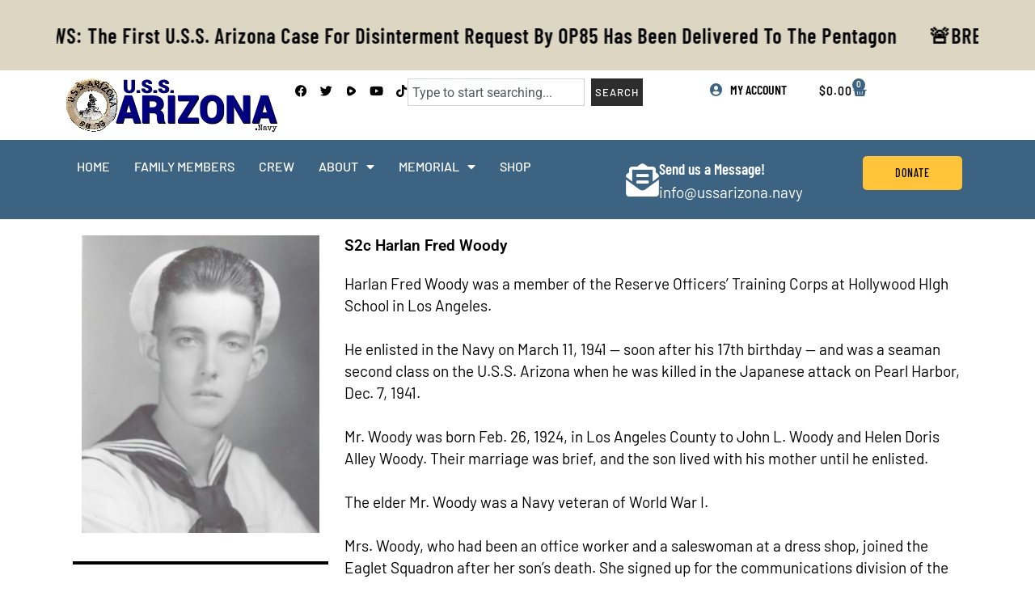

--- FILE ---
content_type: text/css
request_url: https://ussarizona.navy/wp-content/uploads/elementor/css/post-6.css?ver=1768416440
body_size: 553
content:
.elementor-kit-6{--e-global-color-primary:#000000;--e-global-color-secondary:#000000;--e-global-color-text:#000000;--e-global-color-accent:#3C6382;--e-global-color-9c061c2:#DAD4C0;--e-global-color-e78a581:#F90200;--e-global-color-3959461:#3C6382;--e-global-color-379acc4:#000000;--e-global-color-3d029c9:#FFFFFF;--e-global-color-d5aa4e4:#F5F5F5;--e-global-typography-primary-font-family:"Barlow";--e-global-typography-primary-font-weight:600;--e-global-typography-secondary-font-family:"Barlow";--e-global-typography-secondary-font-weight:400;--e-global-typography-text-font-family:"Barlow";--e-global-typography-text-font-size:19px;--e-global-typography-text-font-weight:400;--e-global-typography-text-line-height:27px;--e-global-typography-accent-font-family:"Barlow Condensed";--e-global-typography-accent-font-weight:500;--e-global-typography-a643080-font-family:"Barlow Condensed";--e-global-typography-a643080-font-size:55px;--e-global-typography-a643080-font-weight:600;--e-global-typography-dee729a-font-family:"Barlow Condensed";--e-global-typography-dee729a-font-size:46px;--e-global-typography-dee729a-font-weight:600;--e-global-typography-824c539-font-family:"Barlow Condensed";--e-global-typography-824c539-font-size:39px;--e-global-typography-824c539-font-weight:600;--e-global-typography-ecba13c-font-family:"Barlow Condensed";--e-global-typography-ecba13c-font-size:32px;--e-global-typography-ecba13c-font-weight:600;--e-global-typography-bca07a4-font-family:"Barlow Condensed";--e-global-typography-bca07a4-font-size:26px;--e-global-typography-bca07a4-font-weight:600;--e-global-typography-8dcf56c-font-family:"Barlow Condensed";--e-global-typography-8dcf56c-font-size:21px;--e-global-typography-8dcf56c-font-weight:600;--e-global-typography-d300c61-font-family:"Barlow";--e-global-typography-d300c61-font-size:19px;--e-global-typography-d300c61-font-weight:400;--e-global-typography-d300c61-line-height:27px;--e-global-typography-1b156f4-font-family:"Barlow";--e-global-typography-1b156f4-font-size:14px;--e-global-typography-1b156f4-font-weight:500;--e-global-typography-1b156f4-text-transform:uppercase;--e-global-typography-1b156f4-letter-spacing:1px;font-family:"Barlow", Sans-serif;font-size:19px;}.elementor-kit-6 e-page-transition{background-color:#FFBC7D;}.elementor-kit-6 h1{font-family:"Barlow Condensed", Sans-serif;}.elementor-kit-6 h2{font-family:"Barlow Condensed", Sans-serif;}.elementor-kit-6 h3{font-family:"Barlow Condensed", Sans-serif;}.elementor-kit-6 h4{font-family:"Barlow Condensed", Sans-serif;}.elementor-kit-6 h5{font-family:"Barlow Condensed", Sans-serif;}.elementor-kit-6 h6{font-family:"Barlow Condensed", Sans-serif;}.elementor-kit-6 button,.elementor-kit-6 input[type="button"],.elementor-kit-6 input[type="submit"],.elementor-kit-6 .elementor-button{font-family:var( --e-global-typography-1b156f4-font-family ), Sans-serif;font-size:var( --e-global-typography-1b156f4-font-size );font-weight:var( --e-global-typography-1b156f4-font-weight );text-transform:var( --e-global-typography-1b156f4-text-transform );letter-spacing:var( --e-global-typography-1b156f4-letter-spacing );border-radius:5px 5px 5px 5px;padding:14px 40px 14px 40px;}.elementor-section.elementor-section-boxed > .elementor-container{max-width:1140px;}.e-con{--container-max-width:1140px;}.elementor-widget:not(:last-child){margin-block-end:20px;}.elementor-element{--widgets-spacing:20px 20px;--widgets-spacing-row:20px;--widgets-spacing-column:20px;}{}h1.entry-title{display:var(--page-title-display);}@media(max-width:1024px){.elementor-kit-6 button,.elementor-kit-6 input[type="button"],.elementor-kit-6 input[type="submit"],.elementor-kit-6 .elementor-button{font-size:var( --e-global-typography-1b156f4-font-size );letter-spacing:var( --e-global-typography-1b156f4-letter-spacing );}.elementor-section.elementor-section-boxed > .elementor-container{max-width:1024px;}.e-con{--container-max-width:1024px;}}@media(max-width:767px){.elementor-kit-6 button,.elementor-kit-6 input[type="button"],.elementor-kit-6 input[type="submit"],.elementor-kit-6 .elementor-button{font-size:var( --e-global-typography-1b156f4-font-size );letter-spacing:var( --e-global-typography-1b156f4-letter-spacing );}.elementor-section.elementor-section-boxed > .elementor-container{max-width:767px;}.e-con{--container-max-width:767px;}}

--- FILE ---
content_type: text/css
request_url: https://ussarizona.navy/wp-content/uploads/elementor/css/post-4725.css?ver=1768454140
body_size: 695
content:
.elementor-widget-image .widget-image-caption{color:var( --e-global-color-text );font-family:var( --e-global-typography-text-font-family ), Sans-serif;font-size:var( --e-global-typography-text-font-size );font-weight:var( --e-global-typography-text-font-weight );line-height:var( --e-global-typography-text-line-height );}.elementor-4725 .elementor-element.elementor-element-9f3e803 > .elementor-widget-container{transition:background 2.1s;}.elementor-4725 .elementor-element.elementor-element-9f3e803 img{width:93%;height:368px;}.elementor-widget-divider{--divider-color:var( --e-global-color-secondary );}.elementor-widget-divider .elementor-divider__text{color:var( --e-global-color-secondary );font-family:var( --e-global-typography-secondary-font-family ), Sans-serif;font-weight:var( --e-global-typography-secondary-font-weight );}.elementor-widget-divider.elementor-view-stacked .elementor-icon{background-color:var( --e-global-color-secondary );}.elementor-widget-divider.elementor-view-framed .elementor-icon, .elementor-widget-divider.elementor-view-default .elementor-icon{color:var( --e-global-color-secondary );border-color:var( --e-global-color-secondary );}.elementor-widget-divider.elementor-view-framed .elementor-icon, .elementor-widget-divider.elementor-view-default .elementor-icon svg{fill:var( --e-global-color-secondary );}.elementor-4725 .elementor-element.elementor-element-49a2f18{--divider-border-style:solid;--divider-color:#000;--divider-border-width:4px;}.elementor-4725 .elementor-element.elementor-element-49a2f18 .elementor-divider-separator{width:100%;}.elementor-4725 .elementor-element.elementor-element-49a2f18 .elementor-divider{padding-block-start:15px;padding-block-end:15px;}.elementor-widget-icon-list .elementor-icon-list-item:not(:last-child):after{border-color:var( --e-global-color-text );}.elementor-widget-icon-list .elementor-icon-list-icon i{color:var( --e-global-color-primary );}.elementor-widget-icon-list .elementor-icon-list-icon svg{fill:var( --e-global-color-primary );}.elementor-widget-icon-list .elementor-icon-list-item > .elementor-icon-list-text, .elementor-widget-icon-list .elementor-icon-list-item > a{font-family:var( --e-global-typography-text-font-family ), Sans-serif;font-size:var( --e-global-typography-text-font-size );font-weight:var( --e-global-typography-text-font-weight );line-height:var( --e-global-typography-text-line-height );}.elementor-widget-icon-list .elementor-icon-list-text{color:var( --e-global-color-secondary );}.elementor-4725 .elementor-element.elementor-element-a6542ae .elementor-icon-list-items:not(.elementor-inline-items) .elementor-icon-list-item:not(:last-child){padding-block-end:calc(3px/2);}.elementor-4725 .elementor-element.elementor-element-a6542ae .elementor-icon-list-items:not(.elementor-inline-items) .elementor-icon-list-item:not(:first-child){margin-block-start:calc(3px/2);}.elementor-4725 .elementor-element.elementor-element-a6542ae .elementor-icon-list-items.elementor-inline-items .elementor-icon-list-item{margin-inline:calc(3px/2);}.elementor-4725 .elementor-element.elementor-element-a6542ae .elementor-icon-list-items.elementor-inline-items{margin-inline:calc(-3px/2);}.elementor-4725 .elementor-element.elementor-element-a6542ae .elementor-icon-list-items.elementor-inline-items .elementor-icon-list-item:after{inset-inline-end:calc(-3px/2);}.elementor-4725 .elementor-element.elementor-element-a6542ae .elementor-icon-list-icon i{color:#0000FF;transition:color 0.3s;}.elementor-4725 .elementor-element.elementor-element-a6542ae .elementor-icon-list-icon svg{fill:#0000FF;transition:fill 0.3s;}.elementor-4725 .elementor-element.elementor-element-a6542ae .elementor-icon-list-item:hover .elementor-icon-list-icon i{color:#FFFFFF30;}.elementor-4725 .elementor-element.elementor-element-a6542ae .elementor-icon-list-item:hover .elementor-icon-list-icon svg{fill:#FFFFFF30;}.elementor-4725 .elementor-element.elementor-element-a6542ae{--e-icon-list-icon-size:18px;--icon-vertical-offset:0px;}.elementor-4725 .elementor-element.elementor-element-a6542ae .elementor-icon-list-icon{padding-inline-end:5px;}.elementor-4725 .elementor-element.elementor-element-a6542ae .elementor-icon-list-item > .elementor-icon-list-text, .elementor-4725 .elementor-element.elementor-element-a6542ae .elementor-icon-list-item > a{font-family:"Roboto", Sans-serif;font-size:18px;font-weight:600;}.elementor-4725 .elementor-element.elementor-element-a6542ae .elementor-icon-list-text{color:#000000;transition:color 0.3s;}.elementor-widget-heading .elementor-heading-title{font-family:var( --e-global-typography-primary-font-family ), Sans-serif;font-weight:var( --e-global-typography-primary-font-weight );color:var( --e-global-color-primary );}.elementor-4725 .elementor-element.elementor-element-0d753a9 .elementor-heading-title{font-family:"Roboto", Sans-serif;font-weight:600;color:#000000;}.elementor-widget-text-editor{font-family:var( --e-global-typography-text-font-family ), Sans-serif;font-size:var( --e-global-typography-text-font-size );font-weight:var( --e-global-typography-text-font-weight );line-height:var( --e-global-typography-text-line-height );color:var( --e-global-color-text );}.elementor-widget-text-editor.elementor-drop-cap-view-stacked .elementor-drop-cap{background-color:var( --e-global-color-primary );}.elementor-widget-text-editor.elementor-drop-cap-view-framed .elementor-drop-cap, .elementor-widget-text-editor.elementor-drop-cap-view-default .elementor-drop-cap{color:var( --e-global-color-primary );border-color:var( --e-global-color-primary );}@media(min-width:768px){.elementor-4725 .elementor-element.elementor-element-1125386{width:30%;}.elementor-4725 .elementor-element.elementor-element-e75df81{width:70%;}}@media(max-width:1024px){.elementor-widget-image .widget-image-caption{font-size:var( --e-global-typography-text-font-size );line-height:var( --e-global-typography-text-line-height );}.elementor-4725 .elementor-element.elementor-element-9f3e803 img{height:270px;}.elementor-widget-icon-list .elementor-icon-list-item > .elementor-icon-list-text, .elementor-widget-icon-list .elementor-icon-list-item > a{font-size:var( --e-global-typography-text-font-size );line-height:var( --e-global-typography-text-line-height );}.elementor-widget-text-editor{font-size:var( --e-global-typography-text-font-size );line-height:var( --e-global-typography-text-line-height );}}@media(max-width:767px){.elementor-widget-image .widget-image-caption{font-size:var( --e-global-typography-text-font-size );line-height:var( --e-global-typography-text-line-height );}.elementor-4725 .elementor-element.elementor-element-9f3e803 img{height:300px;}.elementor-widget-icon-list .elementor-icon-list-item > .elementor-icon-list-text, .elementor-widget-icon-list .elementor-icon-list-item > a{font-size:var( --e-global-typography-text-font-size );line-height:var( --e-global-typography-text-line-height );}.elementor-4725 .elementor-element.elementor-element-a6542ae .elementor-icon-list-item > .elementor-icon-list-text, .elementor-4725 .elementor-element.elementor-element-a6542ae .elementor-icon-list-item > a{font-size:15px;}.elementor-4725 .elementor-element.elementor-element-0d753a9 .elementor-heading-title{font-size:20px;}.elementor-widget-text-editor{font-size:var( --e-global-typography-text-font-size );line-height:var( --e-global-typography-text-line-height );}}

--- FILE ---
content_type: text/css
request_url: https://ussarizona.navy/wp-content/uploads/elementor/css/post-28234.css?ver=1768416440
body_size: 2564
content:
.elementor-28234 .elementor-element.elementor-element-1bda9e7{--display:flex;--flex-direction:column;--container-widget-width:100%;--container-widget-height:initial;--container-widget-flex-grow:0;--container-widget-align-self:initial;--flex-wrap-mobile:wrap;--padding-top:0px;--padding-bottom:0px;--padding-left:0px;--padding-right:0px;}.elementor-28234 .elementor-element.elementor-element-1bda9e7:not(.elementor-motion-effects-element-type-background), .elementor-28234 .elementor-element.elementor-element-1bda9e7 > .elementor-motion-effects-container > .elementor-motion-effects-layer{background-color:#DCD6C2;}.elementor-28234 .elementor-element.elementor-element-a8ff8eb{--display:flex;}.elementor-widget-heading .elementor-heading-title{font-family:var( --e-global-typography-primary-font-family ), Sans-serif;font-weight:var( --e-global-typography-primary-font-weight );color:var( --e-global-color-primary );}.elementor-28234 .elementor-element.elementor-element-8ce74e9{text-align:center;}.elementor-28234 .elementor-element.elementor-element-8ce74e9 .elementor-heading-title{font-family:"Barlow Condensed", Sans-serif;font-weight:600;color:#000000;}.elementor-28234 .elementor-element.elementor-element-2ddc378{--display:flex;--flex-direction:column;--container-widget-width:calc( ( 1 - var( --container-widget-flex-grow ) ) * 100% );--container-widget-height:initial;--container-widget-flex-grow:0;--container-widget-align-self:initial;--flex-wrap-mobile:wrap;--justify-content:center;--align-items:center;--padding-top:0px;--padding-bottom:0px;--padding-left:0px;--padding-right:0px;}.elementor-28234 .elementor-element.elementor-element-2ddc378:not(.elementor-motion-effects-element-type-background), .elementor-28234 .elementor-element.elementor-element-2ddc378 > .elementor-motion-effects-container > .elementor-motion-effects-layer{background-color:#DCD6C2;}.elementor-widget-ucaddon_list_marquee .ue_marq_text_wrap{font-family:var( --e-global-typography-text-font-family ), Sans-serif;font-size:var( --e-global-typography-text-font-size );font-weight:var( --e-global-typography-text-font-weight );line-height:var( --e-global-typography-text-line-height );}.elementor-widget-ucaddon_list_marquee .ue_marq_desc{font-family:var( --e-global-typography-text-font-family ), Sans-serif;font-size:var( --e-global-typography-text-font-size );font-weight:var( --e-global-typography-text-font-weight );line-height:var( --e-global-typography-text-line-height );}.elementor-28234 .elementor-element.elementor-element-fe5cee5 .ue-marquee{background-color:#68686800;padding:10px 10px 10px 10px;border-style:none;}.elementor-28234 .elementor-element.elementor-element-fe5cee5 .ue-marquee-tag{text-align:center;padding:10px 10px 10px 10px;margin:10px 10px 10px 10px;background-color:#02010100;}.elementor-28234 .elementor-element.elementor-element-fe5cee5 .ue-marquee-tag,.elementor-28234 .elementor-element.elementor-element-fe5cee5 .ue-marquee-tag a{color:var( --e-global-color-379acc4 );}.elementor-28234 .elementor-element.elementor-element-fe5cee5 .ue-marquee-tag svg{fill:var( --e-global-color-379acc4 );}.elementor-28234 .elementor-element.elementor-element-fe5cee5 .ue_marq_text_wrap{font-family:"Barlow Condensed", Sans-serif;font-size:26px;font-weight:600;letter-spacing:1px;}.elementor-28234 .elementor-element.elementor-element-6f56fc8{--display:flex;--flex-direction:row;--container-widget-width:initial;--container-widget-height:100%;--container-widget-flex-grow:1;--container-widget-align-self:stretch;--flex-wrap-mobile:wrap;--gap:0px 20px;--row-gap:0px;--column-gap:20px;--padding-top:0px;--padding-bottom:0px;--padding-left:0px;--padding-right:0px;}.elementor-28234 .elementor-element.elementor-element-f547b87{--display:flex;--flex-direction:column;--container-widget-width:100%;--container-widget-height:initial;--container-widget-flex-grow:0;--container-widget-align-self:initial;--flex-wrap-mobile:wrap;--justify-content:center;}.elementor-widget-image .widget-image-caption{color:var( --e-global-color-text );font-family:var( --e-global-typography-text-font-family ), Sans-serif;font-size:var( --e-global-typography-text-font-size );font-weight:var( --e-global-typography-text-font-weight );line-height:var( --e-global-typography-text-line-height );}.elementor-28234 .elementor-element.elementor-element-1d471ac{--display:flex;--flex-direction:row;--container-widget-width:calc( ( 1 - var( --container-widget-flex-grow ) ) * 100% );--container-widget-height:100%;--container-widget-flex-grow:1;--container-widget-align-self:stretch;--flex-wrap-mobile:wrap;--justify-content:flex-end;--align-items:center;}.elementor-28234 .elementor-element.elementor-element-939ef9e .elementor-repeater-item-bda2c7d.elementor-social-icon i{color:#000000;}.elementor-28234 .elementor-element.elementor-element-939ef9e .elementor-repeater-item-bda2c7d.elementor-social-icon svg{fill:#000000;}.elementor-28234 .elementor-element.elementor-element-939ef9e{--grid-template-columns:repeat(0, auto);--icon-size:15px;--grid-column-gap:12px;--grid-row-gap:0px;}.elementor-28234 .elementor-element.elementor-element-939ef9e .elementor-widget-container{text-align:right;}.elementor-28234 .elementor-element.elementor-element-939ef9e .elementor-social-icon{background-color:#02010100;--icon-padding:0em;}.elementor-28234 .elementor-element.elementor-element-939ef9e .elementor-social-icon i{color:var( --e-global-color-primary );}.elementor-28234 .elementor-element.elementor-element-939ef9e .elementor-social-icon svg{fill:var( --e-global-color-primary );}.elementor-widget-search{--e-search-input-color:var( --e-global-color-text );}.elementor-widget-search.e-focus{--e-search-input-color:var( --e-global-color-text );}.elementor-widget-search .elementor-pagination{font-family:var( --e-global-typography-primary-font-family ), Sans-serif;font-weight:var( --e-global-typography-primary-font-weight );}.elementor-28234 .elementor-element.elementor-element-e6af436{width:var( --container-widget-width, 59% );max-width:59%;--container-widget-width:59%;--container-widget-flex-grow:0;--e-search-input-padding-block-start:5px;--e-search-input-padding-inline-start:5px;--e-search-input-padding-block-end:5px;--e-search-input-padding-inline-end:5px;--e-search-submit-padding:5px 5px 5px 5px;}.elementor-28234 .elementor-element.elementor-element-e6af436 .e-search-submit span{font-size:13px;line-height:0px;}.elementor-28234 .elementor-element.elementor-element-f296d58{--display:flex;--flex-direction:row;--container-widget-width:calc( ( 1 - var( --container-widget-flex-grow ) ) * 100% );--container-widget-height:100%;--container-widget-flex-grow:1;--container-widget-align-self:stretch;--flex-wrap-mobile:wrap;--justify-content:center;--align-items:center;}.elementor-widget-icon-list .elementor-icon-list-item:not(:last-child):after{border-color:var( --e-global-color-text );}.elementor-widget-icon-list .elementor-icon-list-icon i{color:var( --e-global-color-primary );}.elementor-widget-icon-list .elementor-icon-list-icon svg{fill:var( --e-global-color-primary );}.elementor-widget-icon-list .elementor-icon-list-item > .elementor-icon-list-text, .elementor-widget-icon-list .elementor-icon-list-item > a{font-family:var( --e-global-typography-text-font-family ), Sans-serif;font-size:var( --e-global-typography-text-font-size );font-weight:var( --e-global-typography-text-font-weight );line-height:var( --e-global-typography-text-line-height );}.elementor-widget-icon-list .elementor-icon-list-text{color:var( --e-global-color-secondary );}.elementor-28234 .elementor-element.elementor-element-d6394a3 .elementor-icon-list-icon i{color:#3C6382;transition:color 0.3s;}.elementor-28234 .elementor-element.elementor-element-d6394a3 .elementor-icon-list-icon svg{fill:#3C6382;transition:fill 0.3s;}.elementor-28234 .elementor-element.elementor-element-d6394a3{--e-icon-list-icon-size:16px;--icon-vertical-offset:0px;}.elementor-28234 .elementor-element.elementor-element-d6394a3 .elementor-icon-list-item > .elementor-icon-list-text, .elementor-28234 .elementor-element.elementor-element-d6394a3 .elementor-icon-list-item > a{font-family:"Barlow Condensed", Sans-serif;font-size:16px;font-weight:600;text-transform:uppercase;}.elementor-28234 .elementor-element.elementor-element-d6394a3 .elementor-icon-list-text{transition:color 0.3s;}.elementor-widget-woocommerce-menu-cart .elementor-menu-cart__toggle .elementor-button{font-family:var( --e-global-typography-primary-font-family ), Sans-serif;font-weight:var( --e-global-typography-primary-font-weight );}.elementor-widget-woocommerce-menu-cart .elementor-menu-cart__product-name a{font-family:var( --e-global-typography-primary-font-family ), Sans-serif;font-weight:var( --e-global-typography-primary-font-weight );}.elementor-widget-woocommerce-menu-cart .elementor-menu-cart__product-price{font-family:var( --e-global-typography-primary-font-family ), Sans-serif;font-weight:var( --e-global-typography-primary-font-weight );}.elementor-widget-woocommerce-menu-cart .elementor-menu-cart__footer-buttons .elementor-button{font-family:var( --e-global-typography-primary-font-family ), Sans-serif;font-weight:var( --e-global-typography-primary-font-weight );}.elementor-widget-woocommerce-menu-cart .elementor-menu-cart__footer-buttons a.elementor-button--view-cart{font-family:var( --e-global-typography-primary-font-family ), Sans-serif;font-weight:var( --e-global-typography-primary-font-weight );}.elementor-widget-woocommerce-menu-cart .elementor-menu-cart__footer-buttons a.elementor-button--checkout{font-family:var( --e-global-typography-primary-font-family ), Sans-serif;font-weight:var( --e-global-typography-primary-font-weight );}.elementor-widget-woocommerce-menu-cart .woocommerce-mini-cart__empty-message{font-family:var( --e-global-typography-primary-font-family ), Sans-serif;font-weight:var( --e-global-typography-primary-font-weight );}.elementor-28234 .elementor-element.elementor-element-a75e17c > .elementor-widget-container{margin:-7px 0px 0px 0px;}.elementor-28234 .elementor-element.elementor-element-a75e17c{--divider-style:solid;--subtotal-divider-style:solid;--elementor-remove-from-cart-button:none;--remove-from-cart-button:block;--toggle-button-text-color:#000000;--toggle-button-icon-color:var( --e-global-color-3959461 );--toggle-button-border-width:0px;--toggle-icon-size:18px;--toggle-icon-padding:0px 0px 0px 0px;--items-indicator-background-color:var( --e-global-color-accent );--cart-border-style:none;--cart-footer-layout:1fr 1fr;--products-max-height-sidecart:calc(100vh - 240px);--products-max-height-minicart:calc(100vh - 385px);}.elementor-28234 .elementor-element.elementor-element-a75e17c .widget_shopping_cart_content{--subtotal-divider-left-width:0;--subtotal-divider-right-width:0;}.elementor-28234 .elementor-element.elementor-element-4279bb2{--display:flex;--flex-direction:row;--container-widget-width:initial;--container-widget-height:100%;--container-widget-flex-grow:1;--container-widget-align-self:stretch;--flex-wrap-mobile:wrap;--gap:0px 0px;--row-gap:0px;--column-gap:0px;--padding-top:0px;--padding-bottom:0px;--padding-left:0px;--padding-right:0px;--z-index:999;}.elementor-28234 .elementor-element.elementor-element-4279bb2:not(.elementor-motion-effects-element-type-background), .elementor-28234 .elementor-element.elementor-element-4279bb2 > .elementor-motion-effects-container > .elementor-motion-effects-layer{background-color:#3C6382;}.elementor-28234 .elementor-element.elementor-element-8ede1b7{--display:flex;--flex-direction:column;--container-widget-width:100%;--container-widget-height:initial;--container-widget-flex-grow:0;--container-widget-align-self:initial;--flex-wrap-mobile:wrap;--justify-content:center;}.elementor-widget-nav-menu .elementor-nav-menu .elementor-item{font-family:var( --e-global-typography-primary-font-family ), Sans-serif;font-weight:var( --e-global-typography-primary-font-weight );}.elementor-widget-nav-menu .elementor-nav-menu--main .elementor-item{color:var( --e-global-color-text );fill:var( --e-global-color-text );}.elementor-widget-nav-menu .elementor-nav-menu--main .elementor-item:hover,
					.elementor-widget-nav-menu .elementor-nav-menu--main .elementor-item.elementor-item-active,
					.elementor-widget-nav-menu .elementor-nav-menu--main .elementor-item.highlighted,
					.elementor-widget-nav-menu .elementor-nav-menu--main .elementor-item:focus{color:var( --e-global-color-accent );fill:var( --e-global-color-accent );}.elementor-widget-nav-menu .elementor-nav-menu--main:not(.e--pointer-framed) .elementor-item:before,
					.elementor-widget-nav-menu .elementor-nav-menu--main:not(.e--pointer-framed) .elementor-item:after{background-color:var( --e-global-color-accent );}.elementor-widget-nav-menu .e--pointer-framed .elementor-item:before,
					.elementor-widget-nav-menu .e--pointer-framed .elementor-item:after{border-color:var( --e-global-color-accent );}.elementor-widget-nav-menu{--e-nav-menu-divider-color:var( --e-global-color-text );}.elementor-widget-nav-menu .elementor-nav-menu--dropdown .elementor-item, .elementor-widget-nav-menu .elementor-nav-menu--dropdown  .elementor-sub-item{font-family:var( --e-global-typography-accent-font-family ), Sans-serif;font-weight:var( --e-global-typography-accent-font-weight );}.elementor-28234 .elementor-element.elementor-element-af98dbd{z-index:10;}.elementor-28234 .elementor-element.elementor-element-af98dbd .elementor-menu-toggle{margin:0 auto;background-color:#FFFFFF;}.elementor-28234 .elementor-element.elementor-element-af98dbd .elementor-nav-menu .elementor-item{font-family:"Barlow", Sans-serif;font-size:16px;font-weight:500;text-transform:uppercase;}.elementor-28234 .elementor-element.elementor-element-af98dbd .elementor-nav-menu--main .elementor-item{color:#FFFFFF;fill:#FFFFFF;padding-left:15px;padding-right:15px;}.elementor-28234 .elementor-element.elementor-element-af98dbd .elementor-nav-menu--main .elementor-item:hover,
					.elementor-28234 .elementor-element.elementor-element-af98dbd .elementor-nav-menu--main .elementor-item.elementor-item-active,
					.elementor-28234 .elementor-element.elementor-element-af98dbd .elementor-nav-menu--main .elementor-item.highlighted,
					.elementor-28234 .elementor-element.elementor-element-af98dbd .elementor-nav-menu--main .elementor-item:focus{color:#DCD6C2;fill:#DCD6C2;}.elementor-28234 .elementor-element.elementor-element-af98dbd .elementor-nav-menu--dropdown{background-color:var( --e-global-color-9c061c2 );}.elementor-28234 .elementor-element.elementor-element-af98dbd .elementor-nav-menu--dropdown a:hover,
					.elementor-28234 .elementor-element.elementor-element-af98dbd .elementor-nav-menu--dropdown a:focus,
					.elementor-28234 .elementor-element.elementor-element-af98dbd .elementor-nav-menu--dropdown a.elementor-item-active,
					.elementor-28234 .elementor-element.elementor-element-af98dbd .elementor-nav-menu--dropdown a.highlighted{background-color:var( --e-global-color-3959461 );}.elementor-28234 .elementor-element.elementor-element-af98dbd .elementor-nav-menu--dropdown a.elementor-item-active{background-color:var( --e-global-color-3959461 );}.elementor-28234 .elementor-element.elementor-element-af98dbd .elementor-nav-menu--dropdown .elementor-item, .elementor-28234 .elementor-element.elementor-element-af98dbd .elementor-nav-menu--dropdown  .elementor-sub-item{font-family:"Barlow Condensed", Sans-serif;font-size:18px;font-weight:500;text-transform:uppercase;}.elementor-28234 .elementor-element.elementor-element-371acd4{--display:flex;--flex-direction:row;--container-widget-width:initial;--container-widget-height:100%;--container-widget-flex-grow:1;--container-widget-align-self:stretch;--flex-wrap-mobile:wrap;}.elementor-28234 .elementor-element.elementor-element-4da09ef{--display:flex;}.elementor-widget-icon-box.elementor-view-stacked .elementor-icon{background-color:var( --e-global-color-primary );}.elementor-widget-icon-box.elementor-view-framed .elementor-icon, .elementor-widget-icon-box.elementor-view-default .elementor-icon{fill:var( --e-global-color-primary );color:var( --e-global-color-primary );border-color:var( --e-global-color-primary );}.elementor-widget-icon-box .elementor-icon-box-title, .elementor-widget-icon-box .elementor-icon-box-title a{font-family:var( --e-global-typography-primary-font-family ), Sans-serif;font-weight:var( --e-global-typography-primary-font-weight );}.elementor-widget-icon-box .elementor-icon-box-title{color:var( --e-global-color-primary );}.elementor-widget-icon-box:has(:hover) .elementor-icon-box-title,
					 .elementor-widget-icon-box:has(:focus) .elementor-icon-box-title{color:var( --e-global-color-primary );}.elementor-widget-icon-box .elementor-icon-box-description{font-family:var( --e-global-typography-text-font-family ), Sans-serif;font-size:var( --e-global-typography-text-font-size );font-weight:var( --e-global-typography-text-font-weight );line-height:var( --e-global-typography-text-line-height );color:var( --e-global-color-text );}.elementor-28234 .elementor-element.elementor-element-4220697 .elementor-icon-box-wrapper{align-items:center;}.elementor-28234 .elementor-element.elementor-element-4220697{--icon-box-icon-margin:19px;}.elementor-28234 .elementor-element.elementor-element-4220697 .elementor-icon-box-title{margin-block-end:0px;color:#FFFFFF;}.elementor-28234 .elementor-element.elementor-element-4220697.elementor-view-stacked .elementor-icon{background-color:#FFFFFF;}.elementor-28234 .elementor-element.elementor-element-4220697.elementor-view-framed .elementor-icon, .elementor-28234 .elementor-element.elementor-element-4220697.elementor-view-default .elementor-icon{fill:#FFFFFF;color:#FFFFFF;border-color:#FFFFFF;}.elementor-28234 .elementor-element.elementor-element-4220697 .elementor-icon{font-size:41px;}.elementor-28234 .elementor-element.elementor-element-4220697 .elementor-icon-box-title, .elementor-28234 .elementor-element.elementor-element-4220697 .elementor-icon-box-title a{font-family:"Barlow Condensed", Sans-serif;font-size:19px;font-weight:600;}.elementor-28234 .elementor-element.elementor-element-4220697:has(:hover) .elementor-icon-box-title,
					 .elementor-28234 .elementor-element.elementor-element-4220697:has(:focus) .elementor-icon-box-title{color:#FFFFFF;}.elementor-28234 .elementor-element.elementor-element-4220697 .elementor-icon-box-description{color:#FFFFFF;}.elementor-28234 .elementor-element.elementor-element-cab9086{--display:flex;--justify-content:center;}.elementor-widget-button .elementor-button{background-color:var( --e-global-color-accent );font-family:var( --e-global-typography-accent-font-family ), Sans-serif;font-weight:var( --e-global-typography-accent-font-weight );}.elementor-28234 .elementor-element.elementor-element-2e0579a .elementor-button{background-color:#FFC439;fill:var( --e-global-color-379acc4 );color:var( --e-global-color-379acc4 );}.elementor-28234 .elementor-element.elementor-element-0b61d2e{--display:flex;--flex-direction:row;--container-widget-width:initial;--container-widget-height:100%;--container-widget-flex-grow:1;--container-widget-align-self:stretch;--flex-wrap-mobile:wrap;--gap:0px 0px;--row-gap:0px;--column-gap:0px;--padding-top:0px;--padding-bottom:0px;--padding-left:0px;--padding-right:0px;}.elementor-28234 .elementor-element.elementor-element-0b61d2e:not(.elementor-motion-effects-element-type-background), .elementor-28234 .elementor-element.elementor-element-0b61d2e > .elementor-motion-effects-container > .elementor-motion-effects-layer{background-color:#3C6382;}.elementor-28234 .elementor-element.elementor-element-6eea72a{--display:flex;--flex-direction:column;--container-widget-width:100%;--container-widget-height:initial;--container-widget-flex-grow:0;--container-widget-align-self:initial;--flex-wrap-mobile:wrap;--justify-content:center;}.elementor-28234 .elementor-element.elementor-element-6f56c41 .elementor-menu-toggle{margin:0 auto;background-color:#DCD6C2;}.elementor-28234 .elementor-element.elementor-element-6f56c41 .elementor-nav-menu .elementor-item{font-family:"Barlow", Sans-serif;font-weight:500;text-transform:uppercase;}.elementor-28234 .elementor-element.elementor-element-6f56c41 .elementor-nav-menu--main .elementor-item{color:#FFFFFF;fill:#FFFFFF;}.elementor-28234 .elementor-element.elementor-element-6f56c41 .elementor-nav-menu--main .elementor-item:hover,
					.elementor-28234 .elementor-element.elementor-element-6f56c41 .elementor-nav-menu--main .elementor-item.elementor-item-active,
					.elementor-28234 .elementor-element.elementor-element-6f56c41 .elementor-nav-menu--main .elementor-item.highlighted,
					.elementor-28234 .elementor-element.elementor-element-6f56c41 .elementor-nav-menu--main .elementor-item:focus{color:#DCD6C2;fill:#DCD6C2;}.elementor-28234 .elementor-element.elementor-element-6f56c41 div.elementor-menu-toggle{color:#000000;}.elementor-28234 .elementor-element.elementor-element-6f56c41 div.elementor-menu-toggle svg{fill:#000000;}.elementor-28234 .elementor-element.elementor-element-4f5ab89{--display:flex;--flex-direction:row;--container-widget-width:initial;--container-widget-height:100%;--container-widget-flex-grow:1;--container-widget-align-self:stretch;--flex-wrap-mobile:wrap;}.elementor-28234 .elementor-element.elementor-element-3331ff5 .elementor-icon-list-icon i{color:#FFFFFF;transition:color 0.3s;}.elementor-28234 .elementor-element.elementor-element-3331ff5 .elementor-icon-list-icon svg{fill:#FFFFFF;transition:fill 0.3s;}.elementor-28234 .elementor-element.elementor-element-3331ff5{--e-icon-list-icon-size:16px;--icon-vertical-offset:0px;}.elementor-28234 .elementor-element.elementor-element-3331ff5 .elementor-icon-list-item > .elementor-icon-list-text, .elementor-28234 .elementor-element.elementor-element-3331ff5 .elementor-icon-list-item > a{font-family:"Barlow Condensed", Sans-serif;font-size:18px;font-weight:600;text-transform:uppercase;}.elementor-28234 .elementor-element.elementor-element-3331ff5 .elementor-icon-list-text{color:#FFFFFF;transition:color 0.3s;}.elementor-28234 .elementor-element.elementor-element-5c9dde1{--main-alignment:right;--divider-style:solid;--subtotal-divider-style:solid;--elementor-remove-from-cart-button:none;--remove-from-cart-button:block;--toggle-button-text-color:#FFFFFF;--toggle-button-icon-color:#FFFFFF;--toggle-button-hover-text-color:#FFFFFF;--toggle-button-icon-hover-color:#FFFFFF;--toggle-button-border-width:0px;--toggle-icon-padding:0px 0px 0px 0px;--items-indicator-background-color:#DCD6C2;--cart-border-style:none;--cart-footer-layout:1fr 1fr;--products-max-height-sidecart:calc(100vh - 240px);--products-max-height-minicart:calc(100vh - 385px);--view-cart-button-background-color:#3C6382;--checkout-button-background-color:#000000;}.elementor-28234 .elementor-element.elementor-element-5c9dde1 .elementor-menu-cart__toggle .elementor-button{font-family:"Barlow", Sans-serif;font-weight:600;}.elementor-28234 .elementor-element.elementor-element-5c9dde1 .elementor-menu-cart__subtotal{font-family:"Barlow", Sans-serif;}.elementor-28234 .elementor-element.elementor-element-5c9dde1 .widget_shopping_cart_content{--subtotal-divider-left-width:0;--subtotal-divider-right-width:0;}.elementor-28234 .elementor-element.elementor-element-5c9dde1 .elementor-menu-cart__product-name a{font-family:"Barlow Condensed", Sans-serif;font-size:19px;font-weight:600;line-height:26px;}.elementor-28234 .elementor-element.elementor-element-5c9dde1 .elementor-menu-cart__product .variation{font-family:"Barlow", Sans-serif;}.elementor-28234 .elementor-element.elementor-element-5c9dde1 .elementor-menu-cart__product-price{font-family:"Barlow", Sans-serif;font-weight:600;}.elementor-28234 .elementor-element.elementor-element-5c9dde1 .elementor-menu-cart__product-price .product-quantity{font-family:"Barlow", Sans-serif;}.elementor-28234 .elementor-element.elementor-element-5c9dde1 .elementor-menu-cart__footer-buttons .elementor-button{font-family:"Barlow", Sans-serif;font-weight:600;}.elementor-28234 .elementor-element.elementor-element-5c9dde1 .elementor-menu-cart__footer-buttons a.elementor-button--view-cart{font-family:"Barlow", Sans-serif;font-weight:600;}.elementor-28234 .elementor-element.elementor-element-5c9dde1 .elementor-menu-cart__footer-buttons a.elementor-button--checkout{font-family:"Barlow", Sans-serif;font-weight:600;}.elementor-28234 .elementor-element.elementor-element-5c9dde1 .elementor-button--checkout{box-shadow:0px 0px 10px 0px rgba(0,0,0,0.5);}.elementor-28234 .elementor-element.elementor-element-5c9dde1 .woocommerce-mini-cart__empty-message{font-family:"Barlow", Sans-serif;font-weight:600;}.elementor-theme-builder-content-area{height:400px;}.elementor-location-header:before, .elementor-location-footer:before{content:"";display:table;clear:both;}@media(max-width:1024px){.elementor-28234 .elementor-element.elementor-element-2ddc378{--padding-top:0px;--padding-bottom:0px;--padding-left:20px;--padding-right:20px;}.elementor-widget-ucaddon_list_marquee .ue_marq_text_wrap{font-size:var( --e-global-typography-text-font-size );line-height:var( --e-global-typography-text-line-height );}.elementor-widget-ucaddon_list_marquee .ue_marq_desc{font-size:var( --e-global-typography-text-font-size );line-height:var( --e-global-typography-text-line-height );}.elementor-widget-image .widget-image-caption{font-size:var( --e-global-typography-text-font-size );line-height:var( --e-global-typography-text-line-height );}.elementor-widget-icon-list .elementor-icon-list-item > .elementor-icon-list-text, .elementor-widget-icon-list .elementor-icon-list-item > a{font-size:var( --e-global-typography-text-font-size );line-height:var( --e-global-typography-text-line-height );}.elementor-widget-icon-box .elementor-icon-box-description{font-size:var( --e-global-typography-text-font-size );line-height:var( --e-global-typography-text-line-height );}}@media(max-width:767px){.elementor-28234 .elementor-element.elementor-element-8ce74e9 .elementor-heading-title{font-size:16px;line-height:23px;}.elementor-widget-ucaddon_list_marquee .ue_marq_text_wrap{font-size:var( --e-global-typography-text-font-size );line-height:var( --e-global-typography-text-line-height );}.elementor-widget-ucaddon_list_marquee .ue_marq_desc{font-size:var( --e-global-typography-text-font-size );line-height:var( --e-global-typography-text-line-height );}.elementor-widget-image .widget-image-caption{font-size:var( --e-global-typography-text-font-size );line-height:var( --e-global-typography-text-line-height );}.elementor-28234 .elementor-element.elementor-element-c6f88f7{text-align:center;}.elementor-28234 .elementor-element.elementor-element-f296d58{--flex-direction:row;--container-widget-width:calc( ( 1 - var( --container-widget-flex-grow ) ) * 100% );--container-widget-height:100%;--container-widget-flex-grow:1;--container-widget-align-self:stretch;--flex-wrap-mobile:wrap;--justify-content:center;--align-items:flex-end;}.elementor-widget-icon-list .elementor-icon-list-item > .elementor-icon-list-text, .elementor-widget-icon-list .elementor-icon-list-item > a{font-size:var( --e-global-typography-text-font-size );line-height:var( --e-global-typography-text-line-height );}.elementor-widget-icon-box .elementor-icon-box-description{font-size:var( --e-global-typography-text-font-size );line-height:var( --e-global-typography-text-line-height );}.elementor-28234 .elementor-element.elementor-element-0b61d2e{--justify-content:center;--align-items:center;--container-widget-width:calc( ( 1 - var( --container-widget-flex-grow ) ) * 100% );}.elementor-28234 .elementor-element.elementor-element-6eea72a{--width:20%;}.elementor-28234 .elementor-element.elementor-element-4f5ab89{--width:80%;--justify-content:center;--align-items:center;--container-widget-width:calc( ( 1 - var( --container-widget-flex-grow ) ) * 100% );--gap:10px 20px;--row-gap:10px;--column-gap:20px;}.elementor-28234 .elementor-element.elementor-element-3331ff5 .elementor-icon-list-item > .elementor-icon-list-text, .elementor-28234 .elementor-element.elementor-element-3331ff5 .elementor-icon-list-item > a{font-size:16px;}.elementor-28234 .elementor-element.elementor-element-5c9dde1 > .elementor-widget-container{margin:5px 0px 0px 0px;padding:0px 0px 0px 0px;}}@media(min-width:768px){.elementor-28234 .elementor-element.elementor-element-f547b87{--width:25%;}.elementor-28234 .elementor-element.elementor-element-1d471ac{--width:45%;}.elementor-28234 .elementor-element.elementor-element-f296d58{--width:30%;}.elementor-28234 .elementor-element.elementor-element-8ede1b7{--width:60%;}.elementor-28234 .elementor-element.elementor-element-371acd4{--width:40%;}.elementor-28234 .elementor-element.elementor-element-4da09ef{--width:60%;}.elementor-28234 .elementor-element.elementor-element-cab9086{--width:40%;}.elementor-28234 .elementor-element.elementor-element-6eea72a{--width:60%;}.elementor-28234 .elementor-element.elementor-element-4f5ab89{--width:40%;}}@media(max-width:1024px) and (min-width:768px){.elementor-28234 .elementor-element.elementor-element-1d471ac{--width:30%;}.elementor-28234 .elementor-element.elementor-element-f296d58{--width:40%;}.elementor-28234 .elementor-element.elementor-element-8ede1b7{--width:30%;}.elementor-28234 .elementor-element.elementor-element-371acd4{--width:70%;}}

--- FILE ---
content_type: text/css
request_url: https://ussarizona.navy/wp-content/uploads/elementor/css/post-28243.css?ver=1768416440
body_size: 1131
content:
.elementor-28243 .elementor-element.elementor-element-43e521f{--display:flex;--flex-direction:column;--container-widget-width:100%;--container-widget-height:initial;--container-widget-flex-grow:0;--container-widget-align-self:initial;--flex-wrap-mobile:wrap;--padding-top:40px;--padding-bottom:10px;--padding-left:0px;--padding-right:0px;}.elementor-28243 .elementor-element.elementor-element-43e521f:not(.elementor-motion-effects-element-type-background), .elementor-28243 .elementor-element.elementor-element-43e521f > .elementor-motion-effects-container > .elementor-motion-effects-layer{background-color:#161614;}.elementor-28243 .elementor-element.elementor-element-6226bc9{--display:flex;--flex-direction:row;--container-widget-width:initial;--container-widget-height:100%;--container-widget-flex-grow:1;--container-widget-align-self:stretch;--flex-wrap-mobile:wrap;}.elementor-28243 .elementor-element.elementor-element-515c509{--display:flex;}.elementor-28243 .elementor-element.elementor-element-515c509.e-con{--flex-grow:0;--flex-shrink:0;}.elementor-widget-text-editor{font-family:var( --e-global-typography-text-font-family ), Sans-serif;font-size:var( --e-global-typography-text-font-size );font-weight:var( --e-global-typography-text-font-weight );line-height:var( --e-global-typography-text-line-height );color:var( --e-global-color-text );}.elementor-widget-text-editor.elementor-drop-cap-view-stacked .elementor-drop-cap{background-color:var( --e-global-color-primary );}.elementor-widget-text-editor.elementor-drop-cap-view-framed .elementor-drop-cap, .elementor-widget-text-editor.elementor-drop-cap-view-default .elementor-drop-cap{color:var( --e-global-color-primary );border-color:var( --e-global-color-primary );}.elementor-28243 .elementor-element.elementor-element-441eaf1{font-family:"Barlow", Sans-serif;font-size:14px;font-weight:400;color:#FFFFFF;}.elementor-28243 .elementor-element.elementor-element-1594fbd{--grid-template-columns:repeat(0, auto);--icon-size:18px;--grid-column-gap:17px;--grid-row-gap:0px;}.elementor-28243 .elementor-element.elementor-element-1594fbd .elementor-widget-container{text-align:left;}.elementor-28243 .elementor-element.elementor-element-1594fbd .elementor-social-icon{background-color:#02010100;--icon-padding:0em;}.elementor-28243 .elementor-element.elementor-element-1594fbd .elementor-social-icon i{color:#FFFFFF;}.elementor-28243 .elementor-element.elementor-element-1594fbd .elementor-social-icon svg{fill:#FFFFFF;}.elementor-28243 .elementor-element.elementor-element-8d038b0{--display:flex;}.elementor-widget-heading .elementor-heading-title{font-family:var( --e-global-typography-primary-font-family ), Sans-serif;font-weight:var( --e-global-typography-primary-font-weight );color:var( --e-global-color-primary );}.elementor-28243 .elementor-element.elementor-element-b8792fa .elementor-heading-title{font-family:"Barlow Condensed", Sans-serif;font-weight:600;color:#FFFFFF;}.elementor-widget-icon-list .elementor-icon-list-item:not(:last-child):after{border-color:var( --e-global-color-text );}.elementor-widget-icon-list .elementor-icon-list-icon i{color:var( --e-global-color-primary );}.elementor-widget-icon-list .elementor-icon-list-icon svg{fill:var( --e-global-color-primary );}.elementor-widget-icon-list .elementor-icon-list-item > .elementor-icon-list-text, .elementor-widget-icon-list .elementor-icon-list-item > a{font-family:var( --e-global-typography-text-font-family ), Sans-serif;font-size:var( --e-global-typography-text-font-size );font-weight:var( --e-global-typography-text-font-weight );line-height:var( --e-global-typography-text-line-height );}.elementor-widget-icon-list .elementor-icon-list-text{color:var( --e-global-color-secondary );}.elementor-28243 .elementor-element.elementor-element-895ed54 .elementor-icon-list-items:not(.elementor-inline-items) .elementor-icon-list-item:not(:last-child){padding-block-end:calc(9px/2);}.elementor-28243 .elementor-element.elementor-element-895ed54 .elementor-icon-list-items:not(.elementor-inline-items) .elementor-icon-list-item:not(:first-child){margin-block-start:calc(9px/2);}.elementor-28243 .elementor-element.elementor-element-895ed54 .elementor-icon-list-items.elementor-inline-items .elementor-icon-list-item{margin-inline:calc(9px/2);}.elementor-28243 .elementor-element.elementor-element-895ed54 .elementor-icon-list-items.elementor-inline-items{margin-inline:calc(-9px/2);}.elementor-28243 .elementor-element.elementor-element-895ed54 .elementor-icon-list-items.elementor-inline-items .elementor-icon-list-item:after{inset-inline-end:calc(-9px/2);}.elementor-28243 .elementor-element.elementor-element-895ed54 .elementor-icon-list-icon i{color:#DCD6C2;transition:color 0.3s;}.elementor-28243 .elementor-element.elementor-element-895ed54 .elementor-icon-list-icon svg{fill:#DCD6C2;transition:fill 0.3s;}.elementor-28243 .elementor-element.elementor-element-895ed54{--e-icon-list-icon-size:14px;--icon-vertical-offset:0px;}.elementor-28243 .elementor-element.elementor-element-895ed54 .elementor-icon-list-item > .elementor-icon-list-text, .elementor-28243 .elementor-element.elementor-element-895ed54 .elementor-icon-list-item > a{font-family:"Barlow", Sans-serif;font-size:16px;font-weight:400;}.elementor-28243 .elementor-element.elementor-element-895ed54 .elementor-icon-list-text{color:#FFFFFF;transition:color 0.3s;}.elementor-28243 .elementor-element.elementor-element-e2cb11f{--display:flex;}.elementor-28243 .elementor-element.elementor-element-ae79ccf .elementor-heading-title{font-family:"Barlow Condensed", Sans-serif;font-weight:600;color:#FFFFFF;}.elementor-28243 .elementor-element.elementor-element-c296094 .elementor-icon-list-items:not(.elementor-inline-items) .elementor-icon-list-item:not(:last-child){padding-block-end:calc(9px/2);}.elementor-28243 .elementor-element.elementor-element-c296094 .elementor-icon-list-items:not(.elementor-inline-items) .elementor-icon-list-item:not(:first-child){margin-block-start:calc(9px/2);}.elementor-28243 .elementor-element.elementor-element-c296094 .elementor-icon-list-items.elementor-inline-items .elementor-icon-list-item{margin-inline:calc(9px/2);}.elementor-28243 .elementor-element.elementor-element-c296094 .elementor-icon-list-items.elementor-inline-items{margin-inline:calc(-9px/2);}.elementor-28243 .elementor-element.elementor-element-c296094 .elementor-icon-list-items.elementor-inline-items .elementor-icon-list-item:after{inset-inline-end:calc(-9px/2);}.elementor-28243 .elementor-element.elementor-element-c296094 .elementor-icon-list-icon i{color:#DCD6C2;transition:color 0.3s;}.elementor-28243 .elementor-element.elementor-element-c296094 .elementor-icon-list-icon svg{fill:#DCD6C2;transition:fill 0.3s;}.elementor-28243 .elementor-element.elementor-element-c296094{--e-icon-list-icon-size:14px;--icon-vertical-offset:0px;}.elementor-28243 .elementor-element.elementor-element-c296094 .elementor-icon-list-item > .elementor-icon-list-text, .elementor-28243 .elementor-element.elementor-element-c296094 .elementor-icon-list-item > a{font-family:"Barlow", Sans-serif;font-size:16px;font-weight:400;}.elementor-28243 .elementor-element.elementor-element-c296094 .elementor-icon-list-text{color:#FFFFFF;transition:color 0.3s;}.elementor-28243 .elementor-element.elementor-element-f6c1634{--display:flex;}.elementor-28243 .elementor-element.elementor-element-4a3e90f .elementor-heading-title{font-family:"Barlow Condensed", Sans-serif;font-weight:600;color:#FFFFFF;}.elementor-28243 .elementor-element.elementor-element-fc972bd .elementor-icon-list-items:not(.elementor-inline-items) .elementor-icon-list-item:not(:last-child){padding-block-end:calc(4px/2);}.elementor-28243 .elementor-element.elementor-element-fc972bd .elementor-icon-list-items:not(.elementor-inline-items) .elementor-icon-list-item:not(:first-child){margin-block-start:calc(4px/2);}.elementor-28243 .elementor-element.elementor-element-fc972bd .elementor-icon-list-items.elementor-inline-items .elementor-icon-list-item{margin-inline:calc(4px/2);}.elementor-28243 .elementor-element.elementor-element-fc972bd .elementor-icon-list-items.elementor-inline-items{margin-inline:calc(-4px/2);}.elementor-28243 .elementor-element.elementor-element-fc972bd .elementor-icon-list-items.elementor-inline-items .elementor-icon-list-item:after{inset-inline-end:calc(-4px/2);}.elementor-28243 .elementor-element.elementor-element-fc972bd .elementor-icon-list-icon i{color:#DCD6C2;transition:color 0.3s;}.elementor-28243 .elementor-element.elementor-element-fc972bd .elementor-icon-list-icon svg{fill:#DCD6C2;transition:fill 0.3s;}.elementor-28243 .elementor-element.elementor-element-fc972bd{--e-icon-list-icon-size:14px;--icon-vertical-align:flex-start;--icon-vertical-offset:7px;}.elementor-28243 .elementor-element.elementor-element-fc972bd .elementor-icon-list-item > .elementor-icon-list-text, .elementor-28243 .elementor-element.elementor-element-fc972bd .elementor-icon-list-item > a{font-family:"Barlow", Sans-serif;font-size:16px;font-weight:400;}.elementor-28243 .elementor-element.elementor-element-fc972bd .elementor-icon-list-text{color:#FFFFFF;transition:color 0.3s;}.elementor-widget-divider{--divider-color:var( --e-global-color-secondary );}.elementor-widget-divider .elementor-divider__text{color:var( --e-global-color-secondary );font-family:var( --e-global-typography-secondary-font-family ), Sans-serif;font-weight:var( --e-global-typography-secondary-font-weight );}.elementor-widget-divider.elementor-view-stacked .elementor-icon{background-color:var( --e-global-color-secondary );}.elementor-widget-divider.elementor-view-framed .elementor-icon, .elementor-widget-divider.elementor-view-default .elementor-icon{color:var( --e-global-color-secondary );border-color:var( --e-global-color-secondary );}.elementor-widget-divider.elementor-view-framed .elementor-icon, .elementor-widget-divider.elementor-view-default .elementor-icon svg{fill:var( --e-global-color-secondary );}.elementor-28243 .elementor-element.elementor-element-1e32983{--divider-border-style:solid;--divider-color:#4A4A4A;--divider-border-width:1px;}.elementor-28243 .elementor-element.elementor-element-1e32983 .elementor-divider-separator{width:100%;}.elementor-28243 .elementor-element.elementor-element-1e32983 .elementor-divider{padding-block-start:2px;padding-block-end:2px;}.elementor-28243 .elementor-element.elementor-element-fc97f50{--display:flex;}.elementor-28243 .elementor-element.elementor-element-4008489{text-align:center;font-family:"Barlow", Sans-serif;font-weight:400;color:#FFFFFF;}.elementor-theme-builder-content-area{height:400px;}.elementor-location-header:before, .elementor-location-footer:before{content:"";display:table;clear:both;}@media(min-width:768px){.elementor-28243 .elementor-element.elementor-element-515c509{--width:35.623%;}}@media(max-width:1024px){.elementor-widget-text-editor{font-size:var( --e-global-typography-text-font-size );line-height:var( --e-global-typography-text-line-height );}.elementor-widget-icon-list .elementor-icon-list-item > .elementor-icon-list-text, .elementor-widget-icon-list .elementor-icon-list-item > a{font-size:var( --e-global-typography-text-font-size );line-height:var( --e-global-typography-text-line-height );}}@media(max-width:767px){.elementor-widget-text-editor{font-size:var( --e-global-typography-text-font-size );line-height:var( --e-global-typography-text-line-height );}.elementor-widget-icon-list .elementor-icon-list-item > .elementor-icon-list-text, .elementor-widget-icon-list .elementor-icon-list-item > a{font-size:var( --e-global-typography-text-font-size );line-height:var( --e-global-typography-text-line-height );}}